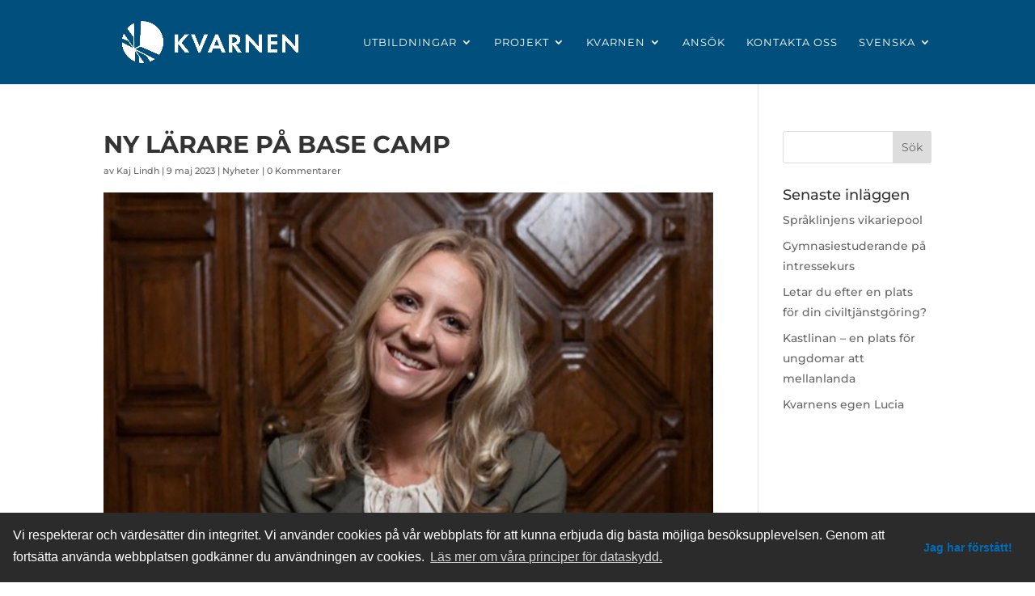

--- FILE ---
content_type: text/css; charset=UTF-8
request_url: https://kvarnen.fi/wp-content/et-cache/31355/et-core-unified-tb-11840-deferred-31355.min.css?ver=1764995763
body_size: -177
content:
.et_pb_section_0_tb_footer.et_pb_section{padding-top:0px;padding-bottom:0px;background-color:#3c3d41!important}.et_pb_row_0_tb_footer.et_pb_row{padding-top:99px!important;padding-bottom:50px!important;padding-left:14px!important;padding-top:99px;padding-bottom:50px;padding-left:14px}.et_pb_image_0_tb_footer{padding-left:0px;margin-left:-24px!important;width:57%;text-align:left;margin-left:0}.et_pb_text_0_tb_footer.et_pb_text{color:#FFFFFF!important}.et_pb_text_0_tb_footer{line-height:1.5em;font-family:'Montserrat',Helvetica,Arial,Lucida,sans-serif;line-height:1.5em;padding-top:0px!important;margin-bottom:30px!important;max-width:300px}.et_pb_text_1_tb_footer.et_pb_text{color:#ffffff!important}.et_pb_text_1_tb_footer{line-height:2.3em;font-family:'Montserrat',Helvetica,Arial,Lucida,sans-serif;letter-spacing:1px;line-height:2.3em;padding-top:0px!important}.et_pb_text_2_tb_footer.et_pb_text{color:#aaaaaa!important}.et_pb_text_2_tb_footer{line-height:1.5em;font-family:'Source Sans Pro',Helvetica,Arial,Lucida,sans-serif;font-size:15px;line-height:1.5em;padding-top:0px!important;max-width:300px}.et_pb_social_media_follow_network_0_tb_footer a.icon{background-color:#3b5998!important}.et_pb_social_media_follow_network_1_tb_footer a.icon{background-color:#ea2c59!important}@media only screen and (max-width:980px){.et_pb_image_0_tb_footer .et_pb_image_wrap img{width:auto}.et_pb_text_0_tb_footer{margin-bottom:10px!important}}@media only screen and (max-width:767px){.et_pb_image_0_tb_footer .et_pb_image_wrap img{width:auto}}